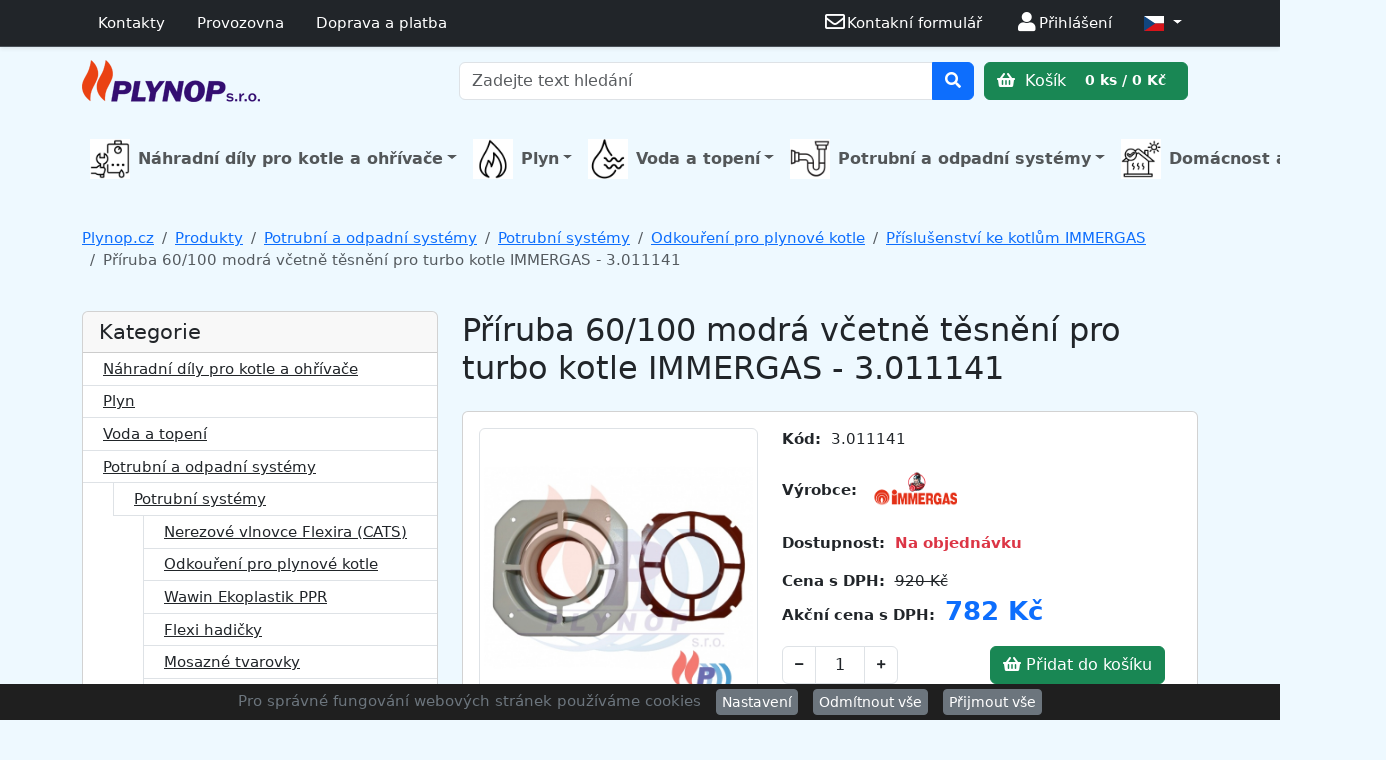

--- FILE ---
content_type: text/html; charset=UTF-8
request_url: https://www.plynop.cz/produkt/12599-priruba-60100-vcetne-tes
body_size: 11994
content:
<!DOCTYPE html>
<html lang="cs">
<head>
<!-- Google tag (gtag.js) -->
<script async src="https://www.googletagmanager.com/gtag/js?id=G-SC0HW4E0JM"></script>
<script>
  window.dataLayer = window.dataLayer || [];
  function gtag(){dataLayer.push(arguments);}
  gtag('js', new Date());
  gtag('config', 'G-SC0HW4E0JM');
</script>
<script>gtag('event', 'view_item', {"currency":"CZK","items":[{"id":"12599","name":"P\u0159\u00edruba 60\/100 modr\u00e1 v\u010detn\u011b t\u011bsn\u011bn\u00ed pro turbo kotle IMMERGAS - 3.011141","price":"782.00","quantity":"0"}],"value":"782.00"});</script>
<script>window.dataLayer = window.dataLayer || [];dataLayer.push({ ecommerce: null });
dataLayer.push({"page_type":"product","event":"view_item","ecommerce":{"currency":"CZK","value":"782.00","items":{"index":0,"item_id":"12599","item_name":"P\u0159\u00edruba 60\/100 modr\u00e1 v\u010detn\u011b t\u011bsn\u011bn\u00ed pro turbo kotle IMMERGAS - 3.011141","price":"782.00","quantity":"0","discount":138,"item_brand":"IMMERGAS","item_list_id":"1140","item_list_name":"P\u0159\u00edslu\u0161enstv\u00ed ke kotl\u016fm IMMERGAS"}},"customer_id":"","customer_email":"","first_name":"","last_name":"","phone_number":""});</script><!-- Google Tag Manager -->
<script>(function(w,d,s,l,i){w[l]=w[l]||[];w[l].push({'gtm.start':
new Date().getTime(),event:'gtm.js'});var f=d.getElementsByTagName(s)[0],
j=d.createElement(s),dl=l!='dataLayer'?'&l='+l:'';j.async=true;j.src=
'https://www.googletagmanager.com/gtm.js?id='+i+dl;f.parentNode.insertBefore(j,f);
})(window,document,'script','dataLayer','GTM-M35M2ZWL');</script>
<!-- End Google Tag Manager -->

	<meta charset="UTF-8">
    <meta name="viewport" content="width=device-width, initial-scale=1, shrink-to-fit=no">
	<meta http-equiv="x-ua-compatible" content="ie=edge">
	<meta http-equiv='content-type' content='text/html; charset=utf-8'>
	<meta http-equiv="Expire" content="now"/>
	<meta http-equiv="Pragma" content="no-cache"/>
	<meta http-equiv="Expires" content="-1">
	<meta http-equiv="no-cache">
	<meta http-equiv="Cache-Control" content="no-cache">
	<meta name="robots" content="index, follow">
	<meta name="description" content="Příruba 60/100 modrá včetně těsnění pro turbo kotle IMMERGAS - 3.011141">
	<meta name="keywords" content="e-shop,Plynop.cz,online,Topenářství,prodej,levně,Vodo,Topo,Plym,kotle,boilery">
    <link rel="apple-touch-icon" href="https://www.plynop.cz/resources/favicon/apple-touch-icon.png">
	<link rel="apple-touch-icon" sizes="144x144" href="https://www.plynop.cz/resources/favicon/apple-touch-icon.png">
	<link rel="icon" type="image/png" sizes="32x32" href="https://www.plynop.cz/resources/favicon/favicon-32x32.png">
	<link rel="icon" type="image/png" sizes="16x16" href="https://www.plynop.cz/resources/favicon/favicon-16x16.png">
	<link rel="manifest" href="https://www.plynop.cz/resources/favicon/site.webmanifest">
	<link rel="mask-icon" href="https://www.plynop.cz/resources/favicon/safari-pinned-tab.svg" color="#ffffff">
	<link rel="shortcut icon" href="https://www.plynop.cz/resources/favicon/favicon.ico">
	<meta name="msapplication-TileColor" content="#ffffff">
	<meta name="msapplication-config" content="https://www.plynop.cz/resources/favicon/browserconfig.xml">
	<meta name="theme-color" content="#ffffff">
	<link rel="canonical" href="https://www.plynop.cz/produkt/12599-priruba-60100-vcetne-tes/" />
	<title>Příruba 60/100 modrá včetně těsnění pro turbo kotle IMMERGAS - 3.011141 | Produkty | Plynop.cz</title>	<!-- Bootstrap -->
    <link rel="stylesheet" href="https://www.plynop.cz/resources/bootstrap-5.3.3-dist/css/bootstrap.min.css" integrity="sha384-QWTKZyjpPEjISv5WaRU9OFeRpok6YctnYmDr5pNlyT2bRjXh0JMhjY6hW+ALEwIH" crossorigin="anonymous">
	<!-- fontawesome -->
	<link rel="stylesheet" href="https://www.plynop.cz/resources/fontawesome-free/css/all.min.css">
	<!-- BOOTSTRAP-TABLE -->
	<link rel="stylesheet" href="https://www.plynop.cz/resources/bootstrap-table/bootstrap-table.min.css">
	<!-- fancybox -->
	<link rel="stylesheet" href="https://www.plynop.cz/resources/fancybox/jquery.fancybox.min.css">
    <!-- flags -->
    <link rel="stylesheet" href="https://www.plynop.cz/resources/flag-icon/css/flag-icon.min.css">
    <!-- PPL -->
    <link rel="stylesheet" href="https://www.ppl.cz/sources/map/main.css">
    <!-- CUSTOM -->
	<link rel="stylesheet" href="https://www.plynop.cz/resources/custom.css?t=1761898359">
	<!-- jQuery -->
	<script src="https://www.plynop.cz/resources/jquery-3.5.1.min.js"></script>
	<script type="text/javascript">var site_url = "https://www.plynop.cz/";</script>
	<script type="text/javascript">var packetaapikey = '49a6bec292271ef3';</script>
			</head>
<body class="">
<!-- Google Tag Manager (noscript) -->
<noscript><iframe src="https://www.googletagmanager.com/ns.html?id=GTM-M35M2ZWL"
height="0" width="0" style="display:none;visibility:hidden"></iframe></noscript>
<!-- End Google Tag Manager (noscript) -->
	

<header class="">


<!--- TOP ALERT --->
<!--

    <div class="topbar d-flex bg-warning">
        <div class="container text-center ">
            <p class="m-2">Změna otevírací doby/uzavření prodejny apod</p>
        </div>
    </div>

    <div class="alert 1alert-warning bg-warning alert-dismissible fade show rounded-0 mb-0" role="alert">
        <div class="1container text-center">
            <p class="m-0">Změna otevírací doby/uzavření prodejny apod</p>
            <button type="button" class="btn-close" data-bs-dismiss="alert" aria-label="Close"></button>
        </div>
    </div>
-->


<!--- TOP MENU --->
    <nav class="navbar navbar-expand 1d-none 1d-lg-flex 1bg-white navbar-dark bg-dark text-bg-dark shadow-sm border-bottom py-1" data-bs-theme="dark">
        <div class="container flex-wrap">

			
            <ul class="nav d-none d-lg-flex">
                <li class="nav-item">
                    <a class="nav-link text-white" href="https://www.plynop.cz/clanky/4-kontakty">Kontakty</a>
                </li>
                <li class="nav-item">
                    <a class="nav-link text-white" href="https://www.plynop.cz/clanky/51-provozovna">Provozovna</a>
                </li>
                <li class="nav-item">
                    <a class="nav-link text-white" href="https://www.plynop.cz/clanky/35-doprava-a-platba">Doprava a platba</a>
                </li>
            </ul>

            <ul class="nav ms-auto">
                <li class="nav-item">
                    <a class="nav-link text-white" href="https://www.plynop.cz/napiste-nam"><i class='far fa-envelope fa-lg fa-fw'></i><span class='d-none d-lg-inline'>Kontakní formulář</span></a>
                </li>
                                    <li class='nav-item"'>
                        <a class='nav-link text-white' href='https://www.plynop.cz/prihlaseni'><i class='fas fa-user fa-lg fa-fw'></i><span class='1d-none d-lg-inline'>Přihlášení</span></a>
                    </li>
                                <li class="nav-item dropdown">
                    <a class="nav-link text-white dropdown-toggle" href="#" role="button" data-bs-toggle="dropdown" aria-expanded="false">
                        <i class="flag-icon flag-icon-cz"></i>                    </a>
                    <ul class="dropdown-menu dropdown-menu-end">
                        <li><a class='dropdown-item' href='https://www.plynop.cz/produkt/12599-priruba-60100-vcetne-tes?language=sk'><i class="flag-icon flag-icon-sk"></i>  SVK / EUR</a></li><li><a class='dropdown-item' href='https://www.plynop.cz/produkt/12599-priruba-60100-vcetne-tes?language=en'><i class="flag-icon flag-icon-eu"></i>  Global / EUR</a></li>                    </ul>
                </li>
            </ul>

        </div>
    </nav>



<!--- LOGO MENU --->

<!--

    		<a class="btn btn-success text-white" id='cartbutton' href="https://www.plynop.cz/kosik/" role="button">
    			<i class="fas fa-shopping-basket"></i>
                Košík    			<span class="badge badge-light">0 ks / 0 Kč</span>
    		</a>
-->




    <nav class="navbar 1shadow-sm 1border-bottom">
        <div class="container d-flex d-lg-grid gap-2 align-items-center" style="grid-template-columns: 1fr 2fr;">

            <a class="navbar-brand" href="https://www.plynop.cz/">
                <img src="https://www.plynop.cz/resources/logo_plynop_header.png" height="100%" class="" alt="Plynop.cz" >
            </a>

            <div class="d-flex align-items-center col-12 col-lg-auto flex-wrap flex-lg-nowrap justify-content-evenly">

            	<form class="formsearch w-100 mb-2 mb-lg-0"  action="https://www.plynop.cz/vyhledavani" method="get" role="form" accept-charset="utf-8">
                    <div class="input-group 1mb-3">
                        <input type="text" class="form-control" placeholder="Zadejte text hledání" aria-describedby="searchtext" name="searchtext" value="">
                        <button class="btn btn-primary" type="submit" id="searchtext"><i class='fa fa-search'></i></button>
                    </div>
            	</form>

        		<a class="btn btn-success flex-shrink-0" id='cartbutton' href="https://www.plynop.cz/kosik/" role="button">
        			<i class="fas fa-shopping-basket"></i>
        			Košík        			<span class="badge badge-light">0 ks / 0 Kč</span>
        		</a>

            </div>


        </div>
    </nav>


<!--- KATEGORIE MENU --->

<!--
    <nav class="1navbar 1navbar-light bg-light border-bottom shadow-sm">
        <div class="container">
            <div class="nav-scroller 1py-1 mb-3 1border-bottom">
                <nav class="nav nav-underline justify-content-between">
                    <a class="nav-item nav-link link-body-emphasis active" href="#">World</a>
                    <a class="nav-item nav-link link-body-emphasis" href="#">U.S.</a>
                    <a class="nav-item nav-link link-body-emphasis" href="#">Technology</a>
                    <a class="nav-item nav-link link-body-emphasis" href="#">Design</a>
                    <a class="nav-item nav-link link-body-emphasis" href="#">Culture</a>
                    <a class="nav-item nav-link link-body-emphasis" href="#">Business</a>
                    <a class="nav-item nav-link link-body-emphasis" href="#">Politics</a>
                    <a class="nav-item nav-link link-body-emphasis" href="#">Opinion</a>
                    <a class="nav-item nav-link link-body-emphasis" href="#">Science</a>
                    <a class="nav-item nav-link link-body-emphasis" href="#">Health</a>
                    <a class="nav-item nav-link link-body-emphasis" href="#">Style</a>
                    <a class="nav-item nav-link link-body-emphasis" href="#">Travel</a>
                </nav>
            </div>
        </div>
    </nav>
-->

<div class="container py-3">
<nav class="navbar navbar-expand-lg 1navbar-dark p-0">


         <button class="navbar-toggler my-2" type="button" data-bs-toggle="collapse" data-bs-target="#main_nav"
            aria-expanded="false" aria-label="Toggle navigation">
         <span class="navbar-toggler-icon"></span>
         </button>

         <div class="collapse navbar-collapse 1justify-content-center" id="main_nav">
            <ul class="navbar-nav p-3 p-md-0 justify-content-evenly w-100">

                <li class="nav-item dropdown ktm-mega-menu"><a class='nav-link dropdown-toggle fs-6 fw-bold' href='https://www.plynop.cz/kategorie/910-nahradni-dily-pro-kotle-a-ohrivace/' data-bs-toggle='dropdown'><img src='https://www.plynop.cz/uploads/categories/67_nahradni-dily-pro-kotle-a-ohrivace.png' class='me-2' style='width: 40px;'>Náhradní díly pro kotle a ohřívače</a><div class="dropdown-menu mega-menu p-3"><p class='text-center mb-4'><a class='fs-4 fw-semibold text-black' href='https://www.plynop.cz/kategorie/910-nahradni-dily-pro-kotle-a-ohrivace/'>Náhradní díly pro kotle a ohřívače</a></p><div class="row row-cols-1 1row-cols-sm-2 1row-cols-md-4 row-cols-md-2 row-cols-md-3 row-cols-lg-4"><div class="col"><div class='d-flex mb-2'><a class='flex-shrink-0' href='https://www.plynop.cz/kategorie/1010-nahradni-dily-ariston/' ><img src='https://www.plynop.cz/uploads/products/12948/thumbnail_magneziova-anoda-21-3x430-m5-m8-80l-zavesny-1534249029.jpg' class='me-1' style='width: 70px;'></a><div class='flex-grow-1 ms-3'><a class='' href='https://www.plynop.cz/kategorie/1010-nahradni-dily-ariston/'>Náhradní díly Ariston</a></div></div></div><div class="col"><div class='d-flex mb-2'><a class='flex-shrink-0' href='https://www.plynop.cz/kategorie/978-nahradni-dily-baxi/' ><img src='https://www.plynop.cz/uploads/products/12173/thumbnail_membrana-tricest-ventilu-nordgas1505412980.jpg' class='me-1' style='width: 70px;'></a><div class='flex-grow-1 ms-3'><a class='' href='https://www.plynop.cz/kategorie/978-nahradni-dily-baxi/'>Náhradní díly Baxi</a></div></div></div><div class="col"><div class='d-flex mb-2'><a class='flex-shrink-0' href='https://www.plynop.cz/kategorie/919-nahradni-dily-buderus/' ><img src='https://www.plynop.cz/uploads/products/10806/thumbnail_tesneni-horaku-gb112-29-buderus-70989181510253601.jpg' class='me-1' style='width: 70px;'></a><div class='flex-grow-1 ms-3'><a class='' href='https://www.plynop.cz/kategorie/919-nahradni-dily-buderus/'>Náhradní díly Buderus</a></div></div></div><div class="col"><div class='d-flex mb-2'><a class='flex-shrink-0' href='https://www.plynop.cz/kategorie/917-nahradni-dily-dakon/' ><img src='https://www.plynop.cz/uploads/products/10678/thumbnail_termostat-armatury-tuv-dakon-7267-0926-873810216101500021095.jpg' class='me-1' style='width: 70px;'></a><div class='flex-grow-1 ms-3'><a class='' href='https://www.plynop.cz/kategorie/917-nahradni-dily-dakon/'>Náhradní díly Dakon</a></div></div></div><div class="col"><div class='d-flex mb-2'><a class='flex-shrink-0' href='https://www.plynop.cz/kategorie/918-nahradni-dily-destila/' ><img src='https://www.plynop.cz/uploads/products/10676/thumbnail_termostat-blokovaci-th-473-92-c-destila-4050050001500927678.jpg' class='me-1' style='width: 70px;'></a><div class='flex-grow-1 ms-3'><a class='' href='https://www.plynop.cz/kategorie/918-nahradni-dily-destila/'>Náhradní díly Destila</a></div></div></div><div class="col"><div class='d-flex mb-2'><a class='flex-shrink-0' href='https://www.plynop.cz/kategorie/984-nahradni-dily-enbra/' ><img src='https://www.plynop.cz/uploads/products/12379/thumbnail_elektronicka-deska-enbra-cd-40-000771521656395.jpg' class='me-1' style='width: 70px;'></a><div class='flex-grow-1 ms-3'><a class='' href='https://www.plynop.cz/kategorie/984-nahradni-dily-enbra/'>Náhradní díly ENBRA</a></div></div></div><div class="col"><div class='d-flex mb-2'><a class='flex-shrink-0' href='https://www.plynop.cz/kategorie/1020-nahradni-dily-fais/' ><img src='https://www.plynop.cz/uploads/products/13150/thumbnail_sonda-prutoku-na-kotele-novella1550006786.jpg' class='me-1' style='width: 70px;'></a><div class='flex-grow-1 ms-3'><a class='' href='https://www.plynop.cz/kategorie/1020-nahradni-dily-fais/'>Náhradní díly Fais</a></div></div></div><div class="col"><div class='d-flex mb-2'><a class='flex-shrink-0' href='https://www.plynop.cz/kategorie/920-nahradni-dily-ferroli/' ><img src='https://www.plynop.cz/uploads/products/11604/thumbnail_plynovy-ventil-vk-4100c-10751522334912.jpg' class='me-1' style='width: 70px;'></a><div class='flex-grow-1 ms-3'><a class='' href='https://www.plynop.cz/kategorie/920-nahradni-dily-ferroli/'>Náhradní díly Ferroli</a></div></div></div><div class="col"><div class='d-flex mb-2'><a class='flex-shrink-0' href='https://www.plynop.cz/kategorie/979-nahradni-dily-honeywell/' ><img src='https://www.plynop.cz/uploads/products/12299/thumbnail_vnitrek-pro-3-cestny-ventil-honeywell1517859343.jpg' class='me-1' style='width: 70px;'></a><div class='flex-grow-1 ms-3'><a class='' href='https://www.plynop.cz/kategorie/979-nahradni-dily-honeywell/'>Náhradní díly Honeywell</a></div></div></div><div class="col"><div class='d-flex mb-2'><a class='flex-shrink-0' href='https://www.plynop.cz/kategorie/964-nahradni-dily-immergas/' ><img src='https://www.plynop.cz/uploads/products/11644/thumbnail_izolace-spalovaci-komory-bocni-immergas-1-0147061519240358.jpg' class='me-1' style='width: 70px;'></a><div class='flex-grow-1 ms-3'><a class='' href='https://www.plynop.cz/kategorie/964-nahradni-dily-immergas/'>Náhradní díly Immergas</a></div></div></div><div class="col"><div class='d-flex mb-2'><a class='flex-shrink-0' href='https://www.plynop.cz/kategorie/921-nahradni-dily-john-wood-rheem/' ><img src='https://www.plynop.cz/uploads/products/11590/thumbnail_anoda-magnesiova-john-wood-19-762-115-nizky-19x7601534014831.jpg' class='me-1' style='width: 70px;'></a><div class='flex-grow-1 ms-3'><a class='' href='https://www.plynop.cz/kategorie/921-nahradni-dily-john-wood-rheem/'>Náhradní díly John Wood / RHEEM</a></div></div></div><div class="col"><div class='d-flex mb-2'><a class='flex-shrink-0' href='https://www.plynop.cz/kategorie/1089-nahradni-dily-junkers/' ><img src='https://www.plynop.cz/uploads/products/13399/thumbnail_87381018790.jpg' class='me-1' style='width: 70px;'></a><div class='flex-grow-1 ms-3'><a class='' href='https://www.plynop.cz/kategorie/1089-nahradni-dily-junkers/'>Náhradní díly Junkers</a></div></div></div><div class="col"><div class='d-flex mb-2'><a class='flex-shrink-0' href='https://www.plynop.cz/kategorie/977-nahradni-dily-karma/' ><img src='https://www.plynop.cz/uploads/products/11098/thumbnail_kablik-k-piezozapalovaci-honeywell-800mm-k222341500972955.jpg' class='me-1' style='width: 70px;'></a><div class='flex-grow-1 ms-3'><a class='' href='https://www.plynop.cz/kategorie/977-nahradni-dily-karma/'>Náhradní díly Karma</a></div></div></div><div class="col"><div class='d-flex mb-2'><a class='flex-shrink-0' href='https://www.plynop.cz/kategorie/986-nahradni-dily-mora/' ><img src='https://www.plynop.cz/uploads/products/12518/thumbnail_termoclanek-6100-61101516186008.jpg' class='me-1' style='width: 70px;'></a><div class='flex-grow-1 ms-3'><a class='' href='https://www.plynop.cz/kategorie/986-nahradni-dily-mora/'>Náhradní díly Mora</a></div></div></div><div class="col"><div class='d-flex mb-2'><a class='flex-shrink-0' href='https://www.plynop.cz/kategorie/989-nahradni-dily-na-sporaky-mora/' ><img src='https://www.plynop.cz/uploads/products/12564/thumbnail_termoclanek-0056-1000-na-sporak-gas-1101-evka1516372803.jpg' class='me-1' style='width: 70px;'></a><div class='flex-grow-1 ms-3'><a class='' href='https://www.plynop.cz/kategorie/989-nahradni-dily-na-sporaky-mora/'>Náhradní díly na sporáky Mora</a></div></div></div><div class="col"><div class='d-flex mb-2'><a class='flex-shrink-0' href='https://www.plynop.cz/kategorie/983-nahradni-dily-protherm/' ><img src='https://www.plynop.cz/uploads/products/12341/thumbnail_zapal-automatika-sit-537abc-0-537-0051506627555.jpg' class='me-1' style='width: 70px;'></a><div class='flex-grow-1 ms-3'><a class='' href='https://www.plynop.cz/kategorie/983-nahradni-dily-protherm/'>Náhradní díly Protherm</a></div></div></div><div class="col"><div class='d-flex mb-2'><a class='flex-shrink-0' href='https://www.plynop.cz/kategorie/992-nahradni-dily-quantum/' ><img src='https://www.plynop.cz/uploads/products/12260/thumbnail_armatura-630-eurosit-40-80-st-c-na-ohrivac1505161107.jpg' class='me-1' style='width: 70px;'></a><div class='flex-grow-1 ms-3'><a class='' href='https://www.plynop.cz/kategorie/992-nahradni-dily-quantum/'>Náhradní díly Quantum</a></div></div></div><div class="col"><div class='d-flex mb-2'><a class='flex-shrink-0' href='https://www.plynop.cz/kategorie/991-nahradni-dily-tatramat/' ><img src='https://www.plynop.cz/uploads/products/12573/thumbnail_anodova-tyc-21-3x586-6111517859479.jpg' class='me-1' style='width: 70px;'></a><div class='flex-grow-1 ms-3'><a class='' href='https://www.plynop.cz/kategorie/991-nahradni-dily-tatramat/'>Náhradní díly Tatramat</a></div></div></div><div class="col"><div class='d-flex mb-2'><a class='flex-shrink-0' href='https://www.plynop.cz/kategorie/973-nahradni-dily-thermona/' ><img src='https://www.plynop.cz/uploads/products/12007/thumbnail_termostat-kontaktni-kominovy-75-405271500976697.jpg' class='me-1' style='width: 70px;'></a><div class='flex-grow-1 ms-3'><a class='' href='https://www.plynop.cz/kategorie/973-nahradni-dily-thermona/'>Náhradní díly Thermona</a></div></div></div><div class="col"><div class='d-flex mb-2'><a class='flex-shrink-0' href='https://www.plynop.cz/kategorie/1018-nahradni-dily-tomas/' ><img src='https://www.plynop.cz/uploads/products/13087/thumbnail_kontakt-mezi-mag-a-termocl-tomas1550608341.jpg' class='me-1' style='width: 70px;'></a><div class='flex-grow-1 ms-3'><a class='' href='https://www.plynop.cz/kategorie/1018-nahradni-dily-tomas/'>Náhradní díly Tomáš</a></div></div></div><div class="col"><div class='d-flex mb-2'><a class='flex-shrink-0' href='https://www.plynop.cz/kategorie/1187-nahradni-dily-vaillant/' ><img src='https://www.plynop.cz/uploads/products/15379/thumbnail_picture.jpg' class='me-1' style='width: 70px;'></a><div class='flex-grow-1 ms-3'><a class='' href='https://www.plynop.cz/kategorie/1187-nahradni-dily-vaillant/'>Náhradní díly Vaillant</a></div></div></div><div class="col"><div class='d-flex mb-2'><a class='flex-shrink-0' href='https://www.plynop.cz/kategorie/988-nahradni-dily-vega-mora-top/' ><img src='https://www.plynop.cz/uploads/products/12500/thumbnail_volic-teploty-na-10-l-5506-1516105759.jpg' class='me-1' style='width: 70px;'></a><div class='flex-grow-1 ms-3'><a class='' href='https://www.plynop.cz/kategorie/988-nahradni-dily-vega-mora-top/'>Náhradní díly Vega / Mora-Top</a></div></div></div><div class="col"><div class='d-flex mb-2'><a class='flex-shrink-0' href='https://www.plynop.cz/kategorie/980-nahradni-dily-viadrus/' ><img src='https://www.plynop.cz/uploads/products/12157/thumbnail_tryska-zap-horacku-hon-kr-1501070601.jpg' class='me-1' style='width: 70px;'></a><div class='flex-grow-1 ms-3'><a class='' href='https://www.plynop.cz/kategorie/980-nahradni-dily-viadrus/'>Náhradní díly Viadrus</a></div></div></div><div class="col"><div class='d-flex mb-2'><a class='flex-shrink-0' href='https://www.plynop.cz/kategorie/1021-nahradni-dily-viessmann/' ><img src='https://www.plynop.cz/uploads/products/13164/thumbnail_expan-nadoba-who1551986918.jpg' class='me-1' style='width: 70px;'></a><div class='flex-grow-1 ms-3'><a class='' href='https://www.plynop.cz/kategorie/1021-nahradni-dily-viessmann/'>Náhradní díly Viessmann</a></div></div></div></div></div></li><li class="nav-item dropdown ktm-mega-menu"><a class='nav-link dropdown-toggle fs-6 fw-bold' href='https://www.plynop.cz/kategorie/1227-plyn/' data-bs-toggle='dropdown'><img src='https://www.plynop.cz/uploads/categories/349_plyn.png' class='me-2' style='width: 40px;'>Plyn</a><div class="dropdown-menu mega-menu p-3"><p class='text-center mb-4'><a class='fs-4 fw-semibold text-black' href='https://www.plynop.cz/kategorie/1227-plyn/'>Plyn</a></p><div class="row row-cols-1 1row-cols-sm-2 1row-cols-md-4 row-cols-md-2 row-cols-md-3 row-cols-lg-4"><div class="col"><div class='d-flex mb-2'><a class='flex-shrink-0' href='https://www.plynop.cz/kategorie/1128-filtry-na-plyn/' ><img src='https://www.plynop.cz/uploads/products/14816/thumbnail_IVAFM030000B10.jpg' class='me-1' style='width: 70px;'></a><div class='flex-grow-1 ms-3'><a class='' href='https://www.plynop.cz/kategorie/1128-filtry-na-plyn/'>Filtry na  plyn</a></div></div></div><div class="col"><div class='d-flex mb-2'><a class='flex-shrink-0' href='https://www.plynop.cz/kategorie/1156-plynove-hadice/' ><img src='https://www.plynop.cz/uploads/products/15250/thumbnail_01-103-105-1000_ctverec.jpg' class='me-1' style='width: 70px;'></a><div class='flex-grow-1 ms-3'><a class='' href='https://www.plynop.cz/kategorie/1156-plynove-hadice/'>Plynové hadice</a></div></div></div><div class="col"><div class='d-flex mb-2'><a class='flex-shrink-0' href='https://www.plynop.cz/kategorie/1194-prislusenstvi-ke-spotrebicum-na-propan-butan/' ><img src='https://www.plynop.cz/uploads/products/14136/thumbnail_NP01022_4.jpg' class='me-1' style='width: 70px;'></a><div class='flex-grow-1 ms-3'><a class='' href='https://www.plynop.cz/kategorie/1194-prislusenstvi-ke-spotrebicum-na-propan-butan/'>Příslušenství ke spotřebičům na propan-butan</a><ul class="list-unstyled ms-1 small"><li><a class='small d-flex' href='https://www.plynop.cz/kategorie/1195-hadice-na-pb/'>Hadice na PB</a></li><li><a class='small d-flex' href='https://www.plynop.cz/kategorie/1196-regulatory-na-pb/'>Regulátory na PB</a></li><li><a class='small d-flex' href='https://www.plynop.cz/kategorie/1197-nastavce-natrubky-a-rozdvojky-na-pb/'>Nástavce, nátrubky a rozdvojky na PB</a></li><li><a class='small d-flex' href='https://www.plynop.cz/kategorie/1198-ventily-na-pb/'>Ventily na PB</a></li><li><a class='small d-flex' href='https://www.plynop.cz/kategorie/1199-ostatni-prislusenstvi-na-pb/'>Ostatní příslušenství na PB</a></li></ul></div></div></div><div class="col"><div class='d-flex mb-2'><a class='flex-shrink-0' href='https://www.plynop.cz/kategorie/1228-ventily-a-armatury/' ><img src='https://www.plynop.cz/uploads/products/13431/thumbnail_kul-kohout-ff-1-2-rohovy-plyn-motyl-giac-1582138691.jpg' class='me-1' style='width: 70px;'></a><div class='flex-grow-1 ms-3'><a class='' href='https://www.plynop.cz/kategorie/1228-ventily-a-armatury/'>Ventily a armatury</a><ul class="list-unstyled ms-1 small"><li><a class='small d-flex' href='https://www.plynop.cz/kategorie/1137-regulatory-tlaku-plynu/'>Regulátory tlaku plynu</a></li><li><a class='small d-flex' href='https://www.plynop.cz/kategorie/1229-ventily-pro-rozvody-plynu/'>Ventily pro rozvody plynu</a></li></ul></div></div></div></div></div></li><li class="nav-item dropdown ktm-mega-menu"><a class='nav-link dropdown-toggle fs-6 fw-bold' href='https://www.plynop.cz/kategorie/1221-voda-a-topeni/' data-bs-toggle='dropdown'><img src='https://www.plynop.cz/uploads/categories/341_voda-a-topeni.png' class='me-2' style='width: 40px;'>Voda a topení</a><div class="dropdown-menu mega-menu p-3"><p class='text-center mb-4'><a class='fs-4 fw-semibold text-black' href='https://www.plynop.cz/kategorie/1221-voda-a-topeni/'>Voda a topení</a></p><div class="row row-cols-1 1row-cols-sm-2 1row-cols-md-4 row-cols-md-2 row-cols-md-3 row-cols-lg-4"><div class="col"><div class='d-flex mb-2'><a class='flex-shrink-0' href='https://www.plynop.cz/kategorie/891-plynove-kotle/' ><img src='https://www.plynop.cz/uploads/products/11141/thumbnail_BUDERUS_LOGANO.jpg' class='me-1' style='width: 70px;'></a><div class='flex-grow-1 ms-3'><a class='' href='https://www.plynop.cz/kategorie/891-plynove-kotle/'>Plynové kotle</a><ul class="list-unstyled ms-1 small"><li><a class='small d-flex' href='https://www.plynop.cz/kategorie/892-buderus/'>Buderus</a></li><li><a class='small d-flex' href='https://www.plynop.cz/kategorie/894-immergas/'>Immergas</a></li><li><a class='small d-flex' href='https://www.plynop.cz/kategorie/898-ferroli/'>Ferroli</a></li><li><a class='small d-flex' href='https://www.plynop.cz/kategorie/901-enbra/'>Enbra</a></li><li><a class='small d-flex' href='https://www.plynop.cz/kategorie/1053-protherm/'>Protherm</a></li><li><a class='small d-flex' href='https://www.plynop.cz/kategorie/1062-thermona/'>Thermona</a></li><li><a class='small d-flex' href='https://www.plynop.cz/kategorie/963-viessmann/'>Viessmann</a></li><li><a class='small d-flex' href='https://www.plynop.cz/kategorie/897-destila/'>Destila</a></li></ul></div></div></div><div class="col"><div class='d-flex mb-2'><a class='flex-shrink-0' href='https://www.plynop.cz/kategorie/951-cerpadla/' ><img src='https://www.plynop.cz/uploads/products/11169/thumbnail_cerpadlo-sanicondens-pro-odvod-kondenzatu-cersa0021575296698.jpg' class='me-1' style='width: 70px;'></a><div class='flex-grow-1 ms-3'><a class='' href='https://www.plynop.cz/kategorie/951-cerpadla/'>Čerpadla</a><ul class="list-unstyled ms-1 small"><li><a class='small d-flex' href='https://www.plynop.cz/kategorie/954-cerpadla-precerpavaci/'>Čerpadla přečerpávací</a></li><li><a class='small d-flex' href='https://www.plynop.cz/kategorie/955-prislusenstvi-k-cerpadlum/'>Příslušenství k čerpadlům</a></li><li><a class='small d-flex' href='https://www.plynop.cz/kategorie/956-cerpadla-cirkulacni/'>Čerpadla cirkulační</a></li><li><a class='small d-flex' href='https://www.plynop.cz/kategorie/959-cerpadla-obehova/'>Čerpadla oběhová</a></li><li><a class='small d-flex' href='https://www.plynop.cz/kategorie/1126-cerpadla-motory/'>Čerpadla - motory</a></li><li><a class='small d-flex' href='https://www.plynop.cz/kategorie/1188-cerpadla-ke-studnam/'>Čerpadla ke studnám</a></li></ul></div></div></div><div class="col"><div class='d-flex mb-2'><a class='flex-shrink-0' href='https://www.plynop.cz/kategorie/953-ohrivace-vody/' ><img src='https://www.plynop.cz/uploads/products/14936/thumbnail_232082.png' class='me-1' style='width: 70px;'></a><div class='flex-grow-1 ms-3'><a class='' href='https://www.plynop.cz/kategorie/953-ohrivace-vody/'>Ohřívače vody</a><ul class="list-unstyled ms-1 small"><li><a class='small d-flex' href='https://www.plynop.cz/kategorie/957-elektricke-ohrivace/'>Elektrické ohřívače</a></li><li><a class='small d-flex' href='https://www.plynop.cz/kategorie/958-ohrivace-plynove/'>Ohřívače plynové</a></li><li><a class='small d-flex' href='https://www.plynop.cz/kategorie/1054-neprimotopne-ohrivace-vody/'>Nepřímotopné ohřívače vody</a></li><li><a class='small d-flex' href='https://www.plynop.cz/kategorie/1119-kombinovane-ohrivace-vody/'>Kombinované ohřívače vody</a></li></ul></div></div></div><div class="col"><div class='d-flex mb-2'><a class='flex-shrink-0' href='https://www.plynop.cz/kategorie/974-filtry-topeni-voda/' ><img src='https://www.plynop.cz/uploads/products/12144/thumbnail_filtr-magneticky-ultima-safecleaner-3-41498807566.jpg' class='me-1' style='width: 70px;'></a><div class='flex-grow-1 ms-3'><a class='' href='https://www.plynop.cz/kategorie/974-filtry-topeni-voda/'>Filtry topení - voda</a><ul class="list-unstyled ms-1 small"><li><a class='small d-flex' href='https://www.plynop.cz/kategorie/975-filtry-pro-topne-systemy/'>Filtry pro topné systémy</a></li><li><a class='small d-flex' href='https://www.plynop.cz/kategorie/976-filtry-pro-vodni-systemy/'>Filtry pro vodní systémy</a></li></ul></div></div></div><div class="col"><div class='d-flex mb-2'><a class='flex-shrink-0' href='https://www.plynop.cz/kategorie/982-solenoidove-ventily/' ><img src='https://www.plynop.cz/uploads/products/12326/thumbnail_ventil-membr-11506624632.jpg' class='me-1' style='width: 70px;'></a><div class='flex-grow-1 ms-3'><a class='' href='https://www.plynop.cz/kategorie/982-solenoidove-ventily/'>Solenoidové ventily</a><ul class="list-unstyled ms-1 small"><li><a class='small d-flex' href='https://www.plynop.cz/kategorie/1077-solenoidove-ventily-vodni/'>Solenoidové ventily vodní</a></li><li><a class='small d-flex' href='https://www.plynop.cz/kategorie/1078-solenoidove-ventily-plynove/'>Solenoidové ventily plynové</a></li></ul></div></div></div><div class="col"><div class='d-flex mb-2'><a class='flex-shrink-0' href='https://www.plynop.cz/kategorie/987-termostaty-a-jimky/' ><img src='https://www.plynop.cz/uploads/products/12485/thumbnail_termostat-th-163-3-sv-50-90-c1516103692.jpg' class='me-1' style='width: 70px;'></a><div class='flex-grow-1 ms-3'><a class='' href='https://www.plynop.cz/kategorie/987-termostaty-a-jimky/'>Termostaty a jímky</a><ul class="list-unstyled ms-1 small"><li><a class='small d-flex' href='https://www.plynop.cz/kategorie/1057-termostaty-stonkove/'>Termostaty stonkové</a></li><li><a class='small d-flex' href='https://www.plynop.cz/kategorie/1058-jimky-k-cidlum-a-teplomerum/'>Jímky k čidlům a teploměrům</a></li><li><a class='small d-flex' href='https://www.plynop.cz/kategorie/1122-termostaty-kapilarove/'>Termostaty kapilárové</a></li></ul></div></div></div><div class="col"><div class='d-flex mb-2'><a class='flex-shrink-0' href='https://www.plynop.cz/kategorie/1005-tesneni/' ><img src='https://www.plynop.cz/uploads/products/12866/thumbnail_tesneni-24x16x2-3-4-gumove1556647811.jpg' class='me-1' style='width: 70px;'></a><div class='flex-grow-1 ms-3'><a class='' href='https://www.plynop.cz/kategorie/1005-tesneni/'>Těsnění</a><ul class="list-unstyled ms-1 small"><li><a class='small d-flex' href='https://www.plynop.cz/kategorie/1222-tesneni-klingeritove/'>Těsnění klingeritové</a></li><li><a class='small d-flex' href='https://www.plynop.cz/kategorie/1223-tesneni-silikonove/'>Těsnění silikonové</a></li></ul></div></div></div><div class="col"><div class='d-flex mb-2'><a class='flex-shrink-0' href='https://www.plynop.cz/kategorie/1024-plynova-topidla/' ><img src='https://www.plynop.cz/uploads/products/13251/thumbnail_110-01801.jpg' class='me-1' style='width: 70px;'></a><div class='flex-grow-1 ms-3'><a class='' href='https://www.plynop.cz/kategorie/1024-plynova-topidla/'>Plynová topidla</a><ul class="list-unstyled ms-1 small"><li><a class='small d-flex' href='https://www.plynop.cz/kategorie/1026-topidla-karma/'>Topidla KARMA</a></li><li><a class='small d-flex' href='https://www.plynop.cz/kategorie/1025-topidla-vaf/'>Topidla VAF</a></li></ul></div></div></div><div class="col"><div class='d-flex mb-2'><a class='flex-shrink-0' href='https://www.plynop.cz/kategorie/1059-ochrane-a-cistici-prostredky/' ><img src='https://www.plynop.cz/uploads/products/13718/thumbnail_mr-501-f-ochranna-napln-do-ut1590347057.jpg' class='me-1' style='width: 70px;'></a><div class='flex-grow-1 ms-3'><a class='' href='https://www.plynop.cz/kategorie/1059-ochrane-a-cistici-prostredky/'>Ochrané a čistící prostředky</a><ul class="list-unstyled ms-1 small"><li><a class='small d-flex' href='https://www.plynop.cz/kategorie/1060-ochrane-prostredky-do-topnych-soustav/'>Ochrané prostředky do topných soustav</a></li><li><a class='small d-flex' href='https://www.plynop.cz/kategorie/1061-cistici-prostredky-do-topnych-soustav/'>Čistící prostředky do topných soustav</a></li></ul></div></div></div><div class="col"><div class='d-flex mb-2'><a class='flex-shrink-0' href='https://www.plynop.cz/kategorie/1073-elektrokotle/' ><img src='https://www.plynop.cz/uploads/products/13769/thumbnail_protherm-ray-6-ke-00100236701591872907.jpg' class='me-1' style='width: 70px;'></a><div class='flex-grow-1 ms-3'><a class='' href='https://www.plynop.cz/kategorie/1073-elektrokotle/'>Elektrokotle</a><ul class="list-unstyled ms-1 small"><li><a class='small d-flex' href='https://www.plynop.cz/kategorie/1074-elektrokotle-protherm/'>Elektrokotle Protherm</a></li><li><a class='small d-flex' href='https://www.plynop.cz/kategorie/1075-elektrokotle-thermona/'>Elektrokotle Thermona</a></li></ul></div></div></div><div class="col"><div class='d-flex mb-2'><a class='flex-shrink-0' href='https://www.plynop.cz/kategorie/1081-expanzni-nadoby/' ><img src='https://www.plynop.cz/uploads/products/13802/thumbnail_exp-nadoba-reflex-ng-12-6-12l-seda1605528505.jpg' class='me-1' style='width: 70px;'></a><div class='flex-grow-1 ms-3'><a class='' href='https://www.plynop.cz/kategorie/1081-expanzni-nadoby/'>Expanzní nádoby</a><ul class="list-unstyled ms-1 small"><li><a class='small d-flex' href='https://www.plynop.cz/kategorie/1082-expanzni-nadoby-pro-topeni/'>Expanzní nádoby pro topení</a></li><li><a class='small d-flex' href='https://www.plynop.cz/kategorie/1083-expanzni-nadoby-na-pitnou-vodu/'>Expanzní nádoby na pitnou vodu</a></li><li><a class='small d-flex' href='https://www.plynop.cz/kategorie/1084-prislusenstvi-k-expanznim-nadobam/'>Příslušenství k expanzním nádobám</a></li><li><a class='small d-flex' href='https://www.plynop.cz/kategorie/1092-expanzni-nadoba-solarni/'>Expanzní nádoba Solární</a></li></ul></div></div></div><div class="col"><div class='d-flex mb-2'><a class='flex-shrink-0' href='https://www.plynop.cz/kategorie/1085-vodomery/' ><img src='https://www.plynop.cz/uploads/products/13816/thumbnail_vodomer-sisma-dalf-32-10-mid-sv1600544014.jpg' class='me-1' style='width: 70px;'></a><div class='flex-grow-1 ms-3'><a class='' href='https://www.plynop.cz/kategorie/1085-vodomery/'>Vodoměry</a></div></div></div><div class="col"><div class='d-flex mb-2'><a class='flex-shrink-0' href='https://www.plynop.cz/kategorie/1111-manometry-a-termomanometry/' ><img src='https://www.plynop.cz/uploads/products/14351/thumbnail_10482.jpg' class='me-1' style='width: 70px;'></a><div class='flex-grow-1 ms-3'><a class='' href='https://www.plynop.cz/kategorie/1111-manometry-a-termomanometry/'>Manometry a termomanometry</a></div></div></div><div class="col"><div class='d-flex mb-2'><a class='flex-shrink-0' href='https://www.plynop.cz/kategorie/1123-servopohony-a-elektroventily-esbe/' ><img src='https://www.plynop.cz/uploads/products/12582/thumbnail_smesovaci-ventil-esbe-3-41517860180.jpg' class='me-1' style='width: 70px;'></a><div class='flex-grow-1 ms-3'><a class='' href='https://www.plynop.cz/kategorie/1123-servopohony-a-elektroventily-esbe/'>Servopohony a elektroventily (ESBE)</a></div></div></div><div class="col"><div class='d-flex mb-2'><a class='flex-shrink-0' href='https://www.plynop.cz/kategorie/1141-regulace/' ><img src='https://www.plynop.cz/uploads/products/14652/thumbnail_dim-abt-erp.jpg' class='me-1' style='width: 70px;'></a><div class='flex-grow-1 ms-3'><a class='' href='https://www.plynop.cz/kategorie/1141-regulace/'>Regulace</a><ul class="list-unstyled ms-1 small"><li><a class='small d-flex' href='https://www.plynop.cz/kategorie/1142-regulace-immergas/'>Regulace Immergas</a></li></ul></div></div></div><div class="col"><div class='d-flex mb-2'><a class='flex-shrink-0' href='https://www.plynop.cz/kategorie/1157-radiatorove-hlavice/' ><img src='https://www.plynop.cz/uploads/products/15206/thumbnail_R470HX001_CTVEREC.jpg' class='me-1' style='width: 70px;'></a><div class='flex-grow-1 ms-3'><a class='' href='https://www.plynop.cz/kategorie/1157-radiatorove-hlavice/'>Radiátorové hlavice</a><ul class="list-unstyled ms-1 small"><li><a class='small d-flex' href='https://www.plynop.cz/kategorie/1152-termostaticke-hlavice/'>Termostatické hlavice</a></li><li><a class='small d-flex' href='https://www.plynop.cz/kategorie/1158-rucni-hlavice-k-radiatorum/'>Ruční hlavice k radiátorům</a></li></ul></div></div></div><div class="col"><div class='d-flex mb-2'><a class='flex-shrink-0' href='https://www.plynop.cz/kategorie/1159-teplomery/' ><img src='https://www.plynop.cz/uploads/products/15249/thumbnail_DTTR_1-2_ctverec.jpg' class='me-1' style='width: 70px;'></a><div class='flex-grow-1 ms-3'><a class='' href='https://www.plynop.cz/kategorie/1159-teplomery/'>Teploměry</a><ul class="list-unstyled ms-1 small"><li><a class='small d-flex' href='https://www.plynop.cz/kategorie/1160-prilozne-teplomery/'>Příložné teploměry</a></li><li><a class='small d-flex' href='https://www.plynop.cz/kategorie/1161-stolni-teplomery/'>Stolní teploměry</a></li><li><a class='small d-flex' href='https://www.plynop.cz/kategorie/1162-stonkove-technicke-teplomery/'>Stonkové (technické) teploměry</a></li><li><a class='small d-flex' href='https://www.plynop.cz/kategorie/1163-teplomery-s-jimkou/'>Teploměry s jímkou</a></li></ul></div></div></div><div class="col"><div class='d-flex mb-2'><a class='flex-shrink-0' href='https://www.plynop.cz/kategorie/1224-ventily-a-armatury/' ><img src='https://www.plynop.cz/uploads/products/13436/thumbnail_kul-kohout-mm-1-2-voda-paka-fer1582143145.jpg' class='me-1' style='width: 70px;'></a><div class='flex-grow-1 ms-3'><a class='' href='https://www.plynop.cz/kategorie/1224-ventily-a-armatury/'>Ventily a armatury</a><ul class="list-unstyled ms-1 small"><li><a class='small d-flex' href='https://www.plynop.cz/kategorie/1048-zpetne-ventily-klapy/'>Zpětné ventily, klapy</a></li><li><a class='small d-flex' href='https://www.plynop.cz/kategorie/1138-regulatory-tlaku-vody/'>Regulátory tlaku vody</a></li><li><a class='small d-flex' href='https://www.plynop.cz/kategorie/1153-pojistne-ventily/'>Pojistné ventily</a></li><li><a class='small d-flex' href='https://www.plynop.cz/kategorie/1155-odvzdusnovaci-ventily/'>Odvzdušňovací ventily</a></li><li><a class='small d-flex' href='https://www.plynop.cz/kategorie/1172-radiatorove-ventily/'>Radiátorové ventily</a></li><li><a class='small d-flex' href='https://www.plynop.cz/kategorie/1225-ventily-pro-rozvody-vody/'>Ventily pro rozvody vody</a></li></ul></div></div></div></div></div></li><li class="nav-item dropdown ktm-mega-menu"><a class='nav-link dropdown-toggle fs-6 fw-bold' href='https://www.plynop.cz/kategorie/1204-potrubni-a-odpadni-systemy/' data-bs-toggle='dropdown'><img src='https://www.plynop.cz/uploads/categories/329_potrubni-a-odpadni-systemy.png' class='me-2' style='width: 40px;'>Potrubní a odpadní systémy</a><div class="dropdown-menu mega-menu p-3"><p class='text-center mb-4'><a class='fs-4 fw-semibold text-black' href='https://www.plynop.cz/kategorie/1204-potrubni-a-odpadni-systemy/'>Potrubní a odpadní systémy</a></p><div class="row row-cols-1 1row-cols-sm-2 1row-cols-md-4 row-cols-md-2 row-cols-md-3 row-cols-lg-4"><div class="col"><div class='d-flex mb-2'><a class='flex-shrink-0' href='https://www.plynop.cz/kategorie/1205-potrubni-systemy/' ><img src='https://www.plynop.cz/uploads/products/12744/thumbnail_koleno-90-d-201528199937.jpg' class='me-1' style='width: 70px;'></a><div class='flex-grow-1 ms-3'><a class='' href='https://www.plynop.cz/kategorie/1205-potrubni-systemy/'>Potrubní systémy</a><ul class="list-unstyled ms-1 small"><li><a class='small d-flex' href='https://www.plynop.cz/kategorie/952-nerezove-vlnovce-flexira-cats/'>Nerezové vlnovce Flexira (CATS)</a></li><li><a class='small d-flex' href='https://www.plynop.cz/kategorie/993-odkoureni-pro-plynove-kotle/'>Odkouření pro plynové kotle</a></li><li><a class='small d-flex' href='https://www.plynop.cz/kategorie/996-wawin-ekoplastik-ppr/'>Wawin Ekoplastik PPR</a></li><li><a class='small d-flex' href='https://www.plynop.cz/kategorie/1028-flexi-hadicky/'>Flexi hadičky</a></li><li><a class='small d-flex' href='https://www.plynop.cz/kategorie/1087-mosazne-tvarovky/'>Mosazné tvarovky</a></li><li><a class='small d-flex' href='https://www.plynop.cz/kategorie/1165-pe-potrubi-a-tvarovky/'>PE potrubí a tvarovky</a></li></ul></div></div></div><div class="col"><div class='d-flex mb-2'><a class='flex-shrink-0' href='https://www.plynop.cz/kategorie/1207-odpadni-systemy/' ><img src='https://www.plynop.cz/uploads/products/15409/thumbnail_325-S-main.jpeg' class='me-1' style='width: 70px;'></a><div class='flex-grow-1 ms-3'><a class='' href='https://www.plynop.cz/kategorie/1207-odpadni-systemy/'>Odpadní systémy</a><ul class="list-unstyled ms-1 small"><li><a class='small d-flex' href='https://www.plynop.cz/kategorie/1208-vpusti-a-lapace-splavin/'>Vpusti a lapače splavin</a></li><li><a class='small d-flex' href='https://www.plynop.cz/kategorie/1210-sifony/'>Sifony</a></li></ul></div></div></div></div></div></li><li class="nav-item dropdown ktm-mega-menu"><a class='nav-link dropdown-toggle fs-6 fw-bold' href='https://www.plynop.cz/kategorie/1230-domacnost-a-zahrada/' data-bs-toggle='dropdown'><img src='https://www.plynop.cz/uploads/categories/355_domacnost-a-zahrada.png' class='me-2' style='width: 40px;'>Domácnost a zahrada</a><div class="dropdown-menu mega-menu p-3"><p class='text-center mb-4'><a class='fs-4 fw-semibold text-black' href='https://www.plynop.cz/kategorie/1230-domacnost-a-zahrada/'>Domácnost a zahrada</a></p><div class="row row-cols-1 1row-cols-sm-2 1row-cols-md-4 row-cols-md-2 row-cols-md-3 row-cols-lg-4"><div class="col"><div class='d-flex mb-2'><a class='flex-shrink-0' href='https://www.plynop.cz/kategorie/908-pokojove-termostaty/' ><img src='https://www.plynop.cz/uploads/products/11212/thumbnail_zasuvka-spin-dig-16a-zsd-161562009749.jpg' class='me-1' style='width: 70px;'></a><div class='flex-grow-1 ms-3'><a class='' href='https://www.plynop.cz/kategorie/908-pokojove-termostaty/'>Pokojové termostaty</a><ul class="list-unstyled ms-1 small"><li><a class='small d-flex' href='https://www.plynop.cz/kategorie/911-elektrobock/'>Elektrobock</a></li><li><a class='small d-flex' href='https://www.plynop.cz/kategorie/912-honeywell/'>Honeywell</a></li><li><a class='small d-flex' href='https://www.plynop.cz/kategorie/1003-immergas/'>Immergas</a></li><li><a class='small d-flex' href='https://www.plynop.cz/kategorie/1019-thermo-control-salus/'>Thermo-control (Salus)</a></li><li><a class='small d-flex' href='https://www.plynop.cz/kategorie/1091-regulus/'>Regulus</a></li></ul></div></div></div><div class="col"><div class='d-flex mb-2'><a class='flex-shrink-0' href='https://www.plynop.cz/kategorie/970-detektory-co/' ><img src='https://www.plynop.cz/uploads/products/12002/thumbnail_detektor-uniku-co-x-xc701536825730.jpg' class='me-1' style='width: 70px;'></a><div class='flex-grow-1 ms-3'><a class='' href='https://www.plynop.cz/kategorie/970-detektory-co/'>Detektory CO</a><ul class="list-unstyled ms-1 small"><li><a class='small d-flex' href='https://www.plynop.cz/kategorie/971-detektory-co/'>Detektory CO</a></li><li><a class='small d-flex' href='https://www.plynop.cz/kategorie/972-detektory-horlavych-plynu-ostatni/'>Detektory hořlavých plynů (ostatní)</a></li></ul></div></div></div><div class="col"><div class='d-flex mb-2'><a class='flex-shrink-0' href='https://www.plynop.cz/kategorie/1076-repelenty/' ><img src='https://www.plynop.cz/uploads/products/13779/thumbnail_predator-nahradni-napln-1l1594914409.jpg' class='me-1' style='width: 70px;'></a><div class='flex-grow-1 ms-3'><a class='' href='https://www.plynop.cz/kategorie/1076-repelenty/'>Repelenty</a></div></div></div><div class="col"><div class='d-flex mb-2'><a class='flex-shrink-0' href='https://www.plynop.cz/kategorie/1095-elektroinstalacni-material/' ><img src='https://www.plynop.cz/uploads/products/14091/thumbnail_VIDLICE.jpg' class='me-1' style='width: 70px;'></a><div class='flex-grow-1 ms-3'><a class='' href='https://www.plynop.cz/kategorie/1095-elektroinstalacni-material/'>Elektroinstalační materiál</a></div></div></div><div class="col"><div class='d-flex mb-2'><a class='flex-shrink-0' href='https://www.plynop.cz/kategorie/1143-zavlazovani/' ><img src='https://www.plynop.cz/uploads/products/13428/thumbnail_zahradni-ventil-3-4-1582147867.jpg' class='me-1' style='width: 70px;'></a><div class='flex-grow-1 ms-3'><a class='' href='https://www.plynop.cz/kategorie/1143-zavlazovani/'>Zavlažování</a><ul class="list-unstyled ms-1 small"><li><a class='small d-flex' href='https://www.plynop.cz/kategorie/1144-postrikovaci-pistole/'>Postřikovací pistole</a></li><li><a class='small d-flex' href='https://www.plynop.cz/kategorie/1145-zahradni-hadice/'>Zahradní hadice</a></li><li><a class='small d-flex' href='https://www.plynop.cz/kategorie/1147-hadicove-spojky/'>Hadicové spojky</a></li><li><a class='small d-flex' href='https://www.plynop.cz/kategorie/1148-hadicove-pripojky/'>Hadicové přípojky</a></li><li><a class='small d-flex' href='https://www.plynop.cz/kategorie/1150-plastove-sverne-tvarovky/'>Plastové svěrné tvarovky</a></li><li><a class='small d-flex' href='https://www.plynop.cz/kategorie/1047-zahradni-ventily/'>Zahradní ventily</a></li><li><a class='small d-flex' href='https://www.plynop.cz/kategorie/1203-hadicove-rozdvojky/'>Hadicové rozdvojky</a></li><li><a class='small d-flex' href='https://www.plynop.cz/kategorie/1129-prislusenstvi-k-ibc-nadrzim/'>Příslušenství k IBC nádržím</a></li></ul></div></div></div><div class="col"><div class='d-flex mb-2'><a class='flex-shrink-0' href='https://www.plynop.cz/kategorie/1232-sanita/' ><img src='https://www.plynop.cz/uploads/products/11968/thumbnail_stojankova-umyvadlova-baterie-slim-bez-vypusti.png' class='me-1' style='width: 70px;'></a><div class='flex-grow-1 ms-3'><a class='' href='https://www.plynop.cz/kategorie/1232-sanita/'>Sanita</a><ul class="list-unstyled ms-1 small"><li><a class='small d-flex' href='https://www.plynop.cz/kategorie/966-vodovodni-baterie/'>Vodovodní baterie</a></li><li><a class='small d-flex' href='https://www.plynop.cz/kategorie/1104-sprchovy-program/'>Sprchový program</a></li><li><a class='small d-flex' href='https://www.plynop.cz/kategorie/1200-wc-a-prislusenstvi/'>WC a příslušenství</a></li></ul></div></div></div><div class="col"><div class='d-flex mb-2'><a class='flex-shrink-0' href='https://www.plynop.cz/kategorie/1233-spojovaci-material/' ><img src='https://www.plynop.cz/uploads/products/14263/thumbnail_017_ctverec.jpg' class='me-1' style='width: 70px;'></a><div class='flex-grow-1 ms-3'><a class='' href='https://www.plynop.cz/kategorie/1233-spojovaci-material/'>Spojovací materiál</a><ul class="list-unstyled ms-1 small"><li><a class='small d-flex' href='https://www.plynop.cz/kategorie/1103-spony-objimky/'>Spony, objímky</a></li></ul></div></div></div></div></div></li>





            </ul>
         </div>
      </nav>
</div>

<style>
@media all and (min-width: 992px) {
	.dropdown-menu {
		width: 13rem;
	}
	.mega-submenu {
		left: 100%;
		top: 0;
		min-width: 25rem;
	}
	.ktm-mega-menu {
		position: static;
	}
	.mega-menu {
		left: 0;
		right: 0;
		width: 100%;
	}
	.dropdown-menu li {
		position: relative;
	}
	.dropdown-menu .submenu {
		display: none;
		left: 100%;
		top: 0;
	}
	.dropdown-menu>li:hover>.submenu,
	.dropdown:hover>.dropdown-menu {
		display: block;
	}
}
</style>



	
	

</header>

<section id="productdetail" class="container">

	<div class="row my-4">
		<div class="col-md-12">
			<nav aria-label="breadcrumb">
			  <ol class="breadcrumb">
			    <li class="breadcrumb-item"><a href="https://www.plynop.cz/">Plynop.cz</a></li>
					<li class="breadcrumb-item"><a href="https://www.plynop.cz/kategorie">Produkty</a></li>
					<li class='breadcrumb-item'><a href='https://www.plynop.cz/kategorie/1204-potrubni-a-odpadni-systemy/'>Potrubní a odpadní systémy</a></li><li class='breadcrumb-item'><a href='https://www.plynop.cz/kategorie/1205-potrubni-systemy/'>Potrubní systémy</a></li><li class='breadcrumb-item'><a href='https://www.plynop.cz/kategorie/993-odkoureni-pro-plynove-kotle/'>Odkouření pro plynové kotle</a></li><li class='breadcrumb-item'><a href='https://www.plynop.cz/kategorie/1140-prislusenstvi-ke-kotlum-immergas/'>Příslušenství ke kotlům IMMERGAS</a></li><li class='breadcrumb-item active' aria-current='page'>Příruba 60/100 modrá včetně těsnění pro turbo kotle IMMERGAS - 3.011141</li>			  </ol>
			</nav>
		</div>
  </div>

	<div class="row my-4">
		<div class="col-md-4 left-aside">

			
			<div class="card mb-4">
				<h3 class="d-none d-md-block card-header">Kategorie</h3>
                <a class="d-md-none card-header collapsed" data-bs-toggle="collapse" href="#test-block" aria-expanded="false" aria-controls="test-block">
                    <span class="icon"><i class="fas"></i></span>
				    <h3 class="m-0">Kategorie</h3>
                </a>
			  <div class="getcategories3 collapse d-md-block" id="test-block" >



					<ul class='list-group list-group-flush'><li class='list-group-item  '><a class='' href='https://www.plynop.cz/kategorie/910-nahradni-dily-pro-kotle-a-ohrivace/'>Náhradní díly pro kotle a ohřívače</a></li><li class='list-group-item  '><a class='' href='https://www.plynop.cz/kategorie/1227-plyn/'>Plyn</a></li><li class='list-group-item  '><a class='' href='https://www.plynop.cz/kategorie/1221-voda-a-topeni/'>Voda a topení</a></li><li class='list-group-item expand '><a class='' href='https://www.plynop.cz/kategorie/1204-potrubni-a-odpadni-systemy/'>Potrubní a odpadní systémy</a></li><ul class='list-group list-group-flush'><li class='list-group-item expand '><a class='' href='https://www.plynop.cz/kategorie/1205-potrubni-systemy/'>Potrubní systémy</a></li><ul class='list-group list-group-flush'><li class='list-group-item  '><a class='' href='https://www.plynop.cz/kategorie/952-nerezove-vlnovce-flexira-cats/'>Nerezové vlnovce Flexira (CATS)</a></li><li class='list-group-item expand '><a class='' href='https://www.plynop.cz/kategorie/993-odkoureni-pro-plynove-kotle/'>Odkouření pro plynové kotle</a></li><li class='list-group-item  '><a class='' href='https://www.plynop.cz/kategorie/996-wawin-ekoplastik-ppr/'>Wawin Ekoplastik PPR</a></li><li class='list-group-item  '><a class='' href='https://www.plynop.cz/kategorie/1028-flexi-hadicky/'>Flexi hadičky</a></li><li class='list-group-item  '><a class='' href='https://www.plynop.cz/kategorie/1087-mosazne-tvarovky/'>Mosazné tvarovky</a></li><li class='list-group-item  '><a class='' href='https://www.plynop.cz/kategorie/1165-pe-potrubi-a-tvarovky/'>PE potrubí a tvarovky</a></li></ul><li class='list-group-item  '><a class='' href='https://www.plynop.cz/kategorie/1207-odpadni-systemy/'>Odpadní systémy</a></li></ul><li class='list-group-item  '><a class='' href='https://www.plynop.cz/kategorie/1230-domacnost-a-zahrada/'>Domácnost a zahrada</a></li><li class='list-group-item  '><a class='' href='https://www.plynop.cz/kategorie/990-ostatni/'>Ostatní</a></li></ul>
			  </div>
			</div>

		</div>
		<div class="col-md-8 right-aside">





<h1 >Příruba 60/100 modrá včetně těsnění pro turbo kotle IMMERGAS - 3.011141</h1>
<div class="card my-4">
  <div class="card-body">




<div class='row'>
	<div class='col-md-5 mb-3 mb-md-0'>

		<a class='productimage' href='https://www.plynop.cz/uploads/products/12599/priruba-60-100-vcetne-tes-1519246169.jpg' data-fancybox='gallery' data-caption='Příruba 60/100 modrá včetně těsnění pro turbo kotle IMMERGAS - 3.011141'>
			<img src='https://www.plynop.cz/uploads/products/12599/priruba-60-100-vcetne-tes-1519246169.jpg' class='img-fluid img-thumbnail' alt='Příruba 60/100 modrá včetně těsnění pro turbo kotle IMMERGAS - 3.011141' title='Příruba 60/100 modrá včetně těsnění pro turbo kotle IMMERGAS - 3.011141'/>
					</a>
			</div>
	<div class='col-md-7'>

						<p class='detail'><span>Kód:</span>3.011141</p>
		<p class='detail'><span>Výrobce:</span><a href='https://www.plynop.cz/vyrobci/83-immergas'><img class='1img-thumbnail' height='50px' src='https://www.plynop.cz/uploads/manufacturer/immergas.png' alt='IMMERGAS' title='IMMERGAS'></a></p>		<p class='detail'><span>Dostupnost:</span><span class='text-danger fw-bold'>Na objednávku</span></p>
		<p class='detail mb-0'><span>Cena s&nbsp;DPH:</span><del>920 Kč</del></p><p class='detail'><span>Akční cena s&nbsp;DPH:</span><span class='price text-primary'>782 Kč</span></p>		<form action="https://www.plynop.cz/kosik/pridat_modal/12599" class="" role="form" method="post" accept-charset="utf-8">

				<div class='counter input-group'>
				    <button type='button' class='btn border' data-action='minus'><i class='fas fa-minus'></i></button>
					<input type='text' class='form-control input-number text-center border'  id='quantity' name='products_count' min='1' max='100' value='1'>
					<button type='button' class='btn border' data-action='plus'><i class='fas fa-plus'></i></button>
				</div>
				
				<button type='submit' class='btn btn-success mx-3 float-end' title='Přidat do košíku'
				>
				<i class='fas fa-shopping-basket'></i>
				Přidat do košíku
				</button>
				</form>

	</div>
</div>


	</div>
</div>

<div class="card my-4">
	<div class="card-header"><h2 class="card-title mb-0">Popis produktu</h2></div>
  <div class="card-body">
		<div class="description_html">
			<p>Příruba 60/100 modrá včetně těsnění pro turbo kotle IMMERGAS - 3.011141</p>		</div>
		



	</div>
</div>



		</div>
  </div>
</section><footer class="1mt-5 pt-3 " data-bs-theme="dark">

	<div class="container py-3">
	  <div class="row">

          <div class="col-12 col-sm">
						<p class='text-center'><img src="https://www.plynop.cz/resources/logo_plynop_full.png" alt="Plynop.cz" width="" height="" class=""></p>
						<a class="text-muted" href="https://www.comgate.cz/cz/platebni-brana" target="_blank" title="Platební brána ComGate"><img style='width: 100%;margin-top: 10px;' src="https://www.plynop.cz/resources/comgate-paticka.png" alt="Platební brána ComGate"></a>
          </div>

          <div class="col-6 col-sm">
            <h5>Kontakty</h5>
            <ul class="list-unstyled ">
                <li class="text-muted">info@plynop.cz</a></li>
                <li class="text-muted">+420 734 757 171</a></li>
                <!--<li class="text-muted">+420 776 108 374</a></li>-->
                <li class="text-muted">+420 777 219 984</a></li>
                <!--<li class="text-muted">+420 608 778 846</a></li>-->
              <li><a class="text-muted" href="https://www.plynop.cz/napiste-nam/"><u>Kontakní formulář</u></a></li>
            </ul>
          </div>

          <div class="col-6 col-sm">
            <h5>Provozovna</h5>
            <ul class="list-unstyled ">
              <li class="text-muted">PLYNOP s.r.o</a></li>
              <li class="text-muted">Na Rynku 156</a></li>
							<li class="text-muted">691 55 Moravská Nová Ves</a></li>
							<li class="text-muted">+420 734 757 171</a></li>
							<li class="text-muted"><a class="text-muted" target="_blank" href="https://goo.gl/maps/zHVgf3rG4ykKyWEj8">GPS: 48.807604N, 17.008498E</a></a></li>

            </ul>
          </div>

          <div class="col-6 col-sm">
            <h5>Vše o nákupu</h5>
            <ul class="list-unstyled ">
              <li><a class="text-muted" href="https://www.plynop.cz/clanky/34-profil-firmy">Profil firmy</a></li>
              <li><a class="text-muted" href="https://www.plynop.cz/clanky/35-doprava-a-platba">Doprava a platba</a></li>
              <li><a class="text-muted" href="https://www.plynop.cz/clanky/2-obchodni-podminky">Obchodní podmínky</a></li>
              <li><a class="text-muted" href="https://www.plynop.cz/clanky/51-provozovna">Provozovna</a></li>
              <li><a class="text-muted" href="https://www.plynop.cz/clanky/4-kontakty">Kontakty</a></li>
							<li><a class="text-muted" href="https://www.plynop.cz/cookies">Nastavení cookies</a></li>
            </ul>
          </div>

          <div class="col-6 col-sm">
            <h5>Firma</h5>
            <ul class="list-unstyled ">
              <li class="text-muted">PLYNOP s.r.o.</li>
              <li class="text-muted">Hodonínská 12</li>
              <li class="text-muted">696 21 Prušánky</li>
              <li class="text-muted">IČO: 29208351</li>
              <li class="text-muted">DIČ: CZ29208351</li>
            </ul>
          </div>

	  </div>
	</div>

	<div class="py-3 1small border-top">
	  <div class="container">
	    <div class="row">
	      <div class="col">
	        <p class="m-0 text-muted">Copyright &copy; 2026 PLYNOP s.r.o. Všechna práva vyhrazena.</p>
	      </div>
	    </div>
	  </div>
	</div>


</footer>

		<div id="cookie" class='text-muted'>
		<p>
			Pro správné fungování webových stránek používáme cookies			<a href="https://www.plynop.cz/cookies" class="btn btn-secondary btn-sm">Nastavení</a>
			<a href="https://www.plynop.cz/cookies?reject=all" class="accept btn btn-secondary btn-sm">Odmítnout vše</a>
			<button type="button" class="accept btn btn-secondary btn-sm">Přijmout vše</button>
		</p>
	</div>
	
		<!-- Modal -->
	<div class="modal fade" id="globalmodal" tabindex="-1" aria-labelledby="globalmodalLabel" aria-hidden="true">
	  <div class="modal-dialog modal-dialog-centered">
	    <div class="modal-content">
	      <div class="modal-header">
	        <h5 class="modal-title" id="globalmodalLabel">Modal title</h5>
            <button type="button" class="btn-close" data-bs-dismiss="modal" aria-label="Close"></button>
	      </div>
	      <div class="modal-body">
		      <div class="spinner-border" role="status"></div>
		  </div>
	      <div class="modal-footer hidden">
	        <button type="button" class="btn btn-secondary" data-bs-dismiss="modal">Zavřít</button>
	      </div>
	    </div>
	  </div>
	</div>

    <!-- Bootstrap -->
    <script src="https://www.plynop.cz/resources/bootstrap-5.3.3-dist/js/bootstrap.bundle.min.js" integrity="sha384-YvpcrYf0tY3lHB60NNkmXc5s9fDVZLESaAA55NDzOxhy9GkcIdslK1eN7N6jIeHz" crossorigin="anonymous"></script>
	<!-- BOOTSTRAP-TABLE -->
	<script src="https://www.plynop.cz/resources/bootstrap-table/bootstrap-table.min.js"></script>
    <script src="https://www.plynop.cz/resources/bootstrap-table/bootstrap-table-cs-CZ.min.js"></script>
	<!-- fancybox -->
	<script src="https://www.plynop.cz/resources/fancybox/jquery.fancybox.min.js" type="text/javascript" charset="utf-8"></script>
	<!-- zasilkovna -->
	<script src="https://widget.packeta.com/v6/www/js/library.js"></script>
	<!-- gmap -->
	<script src="https://maps.googleapis.com/maps/api/js?key=AIzaSyAmt2ATiJeNc5vnFB2xk7B5dPiUvhKGnjY&1callback=initMap" 1async 1defer></script>
	<!-- CUSTOM -->
	<script src="https://www.plynop.cz/resources/custom.js?t=1761898359"></script>
		<a href="https://www.toplist.cz"><script language="JavaScript" type="text/javascript" charset="utf-8">
	<!--
	document.write('<img style="display:block;" src="https://toplist.cz/dot.asp?id=1780571&http='+
	encodeURIComponent(document.referrer)+'&t='+encodeURIComponent(document.title)+'&l='+encodeURIComponent(document.URL)+
	'&wi='+encodeURIComponent(window.screen.width)+'&he='+encodeURIComponent(window.screen.height)+'&cd='+
	encodeURIComponent(window.screen.colorDepth)+'" width="1" height="1" border=0 alt="TOPlist" />');
	//--></script><noscript><img src="https://toplist.cz/dot.asp?id=1780571&njs=1" border="0"
	alt="TOPlist" width="1" height="1" /></noscript></a>
	</body>
</html>

--- FILE ---
content_type: text/css
request_url: https://www.plynop.cz/resources/bootstrap-table/bootstrap-table.min.css
body_size: 2459
content:
/**
  * bootstrap-table - An extended table to integration with some of the most widely used CSS frameworks. (Supports Bootstrap, Semantic UI, Bulma, Material Design, Foundation)
  *
  * @version v1.25.0
  * @homepage https://bootstrap-table.com
  * @author wenzhixin <wenzhixin2010@gmail.com> (http://wenzhixin.net.cn/)
  * @license MIT
  */

@charset "UTF-8";html{--bt-table-border-color:#dee2e6;--bt-table-loading-bg:#fff;--bt-table-loading-color:#212529}html[data-bs-theme=dark]{--bt-table-border-color:#32383e;--bt-table-loading-bg:#212529;--bt-table-loading-color:#fff}.bootstrap-table .fixed-table-toolbar::after{content:"";display:block;clear:both}.bootstrap-table .fixed-table-toolbar .bs-bars,.bootstrap-table .fixed-table-toolbar .columns,.bootstrap-table .fixed-table-toolbar .search{position:relative;margin-top:10px;margin-bottom:10px}.bootstrap-table .fixed-table-toolbar .columns .btn-group>.btn-group{display:inline-block;margin-left:-1px!important}.bootstrap-table .fixed-table-toolbar .columns .btn-group>.btn-group>.btn{border-radius:0}.bootstrap-table .fixed-table-toolbar .columns .btn-group>.btn-group:first-child>.btn{border-top-left-radius:4px;border-bottom-left-radius:4px}.bootstrap-table .fixed-table-toolbar .columns .btn-group>.btn-group:last-child>.btn{border-top-right-radius:4px;border-bottom-right-radius:4px}.bootstrap-table .fixed-table-toolbar .columns .dropdown-menu{text-align:left;max-height:300px;overflow:auto;-ms-overflow-style:scrollbar;z-index:1001}.bootstrap-table .fixed-table-toolbar .columns label{display:block;padding:3px 20px;clear:both;font-weight:400;line-height:1.4286}.bootstrap-table .fixed-table-toolbar .columns-left{margin-right:5px}.bootstrap-table .fixed-table-toolbar .columns-right{margin-left:5px}.bootstrap-table .fixed-table-toolbar .pull-right .dropdown-menu{right:0;left:auto}.bootstrap-table .fixed-table-container{position:relative;clear:both}.bootstrap-table .fixed-table-container .table{width:100%;margin-bottom:0!important}.bootstrap-table .fixed-table-container .table td,.bootstrap-table .fixed-table-container .table th{vertical-align:middle;box-sizing:border-box}.bootstrap-table .fixed-table-container .table tfoot th,.bootstrap-table .fixed-table-container .table thead th{vertical-align:bottom;padding:0;margin:0}.bootstrap-table .fixed-table-container .table tfoot th:focus,.bootstrap-table .fixed-table-container .table thead th:focus{outline:0 solid transparent}.bootstrap-table .fixed-table-container .table tfoot th.detail,.bootstrap-table .fixed-table-container .table thead th.detail{width:30px}.bootstrap-table .fixed-table-container .table tfoot th .th-inner,.bootstrap-table .fixed-table-container .table thead th .th-inner{padding:.75rem;vertical-align:bottom;overflow:hidden;text-overflow:ellipsis;white-space:nowrap}.bootstrap-table .fixed-table-container .table tfoot th .sortable,.bootstrap-table .fixed-table-container .table thead th .sortable{cursor:pointer;background-position:right;background-repeat:no-repeat;padding-right:30px!important}.bootstrap-table .fixed-table-container .table tfoot th .sortable.sortable-center,.bootstrap-table .fixed-table-container .table thead th .sortable.sortable-center{padding-left:20px!important;padding-right:20px!important}.bootstrap-table .fixed-table-container .table tfoot th .both,.bootstrap-table .fixed-table-container .table thead th .both{background-image:url('data:image/svg+xml;utf8,<svg xmlns="http://www.w3.org/2000/svg" viewBox="0 0 320 512" fill="%23dcdcdc"><path d="m103.05877,41.4c9.37707,-12.5 24.60541,-12.5 33.98248,0l96.02113,128c6.90152,9.2 8.92696,22.9 5.17614,34.9s-12.45274,19.8 -22.20489,19.8l-192.04225,-0.1c-9.67713,0 -18.45406,-7.8 -22.20489,-19.8s-1.65036,-25.7 5.17614,-34.9l96.02113,-128l0.07501,0.1zm0,429.3l-96.02113,-128c-6.90152,-9.2 -8.92696,-22.9 -5.17614,-34.9s12.45274,-19.8 22.20489,-19.8l192.04225,0c9.67713,0 18.45406,7.8 22.20489,19.8s1.65036,25.7 -5.17614,34.9l-96.02113,128c-9.37707,12.5 -24.60541,12.5 -33.98248,0l-0.07501,0z"/></svg>');background-size:16px 16px;background-position:center right 2px}.bootstrap-table .fixed-table-container .table tfoot th .asc,.bootstrap-table .fixed-table-container .table thead th .asc{background-image:url('data:image/svg+xml;utf8,<svg xmlns="http://www.w3.org/2000/svg" viewBox="0 0 320 512" fill="%237B83DB"><path d="m136.9496,41.4c-9.3763,-12.5 -24.60342,-12.5 -33.97972,0l-96.01334,128c-6.90096,9.2 -8.92624,22.9 -5.17572,34.9s12.45173,19.8 22.20309,19.8l192.02668,0c9.67634,0 18.45256,-7.8 22.20309,-19.8s1.65023,-25.7 -5.17572,-34.9l-96.01334,-128l-0.07501,0z"/></svg>')}.bootstrap-table .fixed-table-container .table tfoot th .desc,.bootstrap-table .fixed-table-container .table thead th .desc{background-image:url('data:image/svg+xml;utf8,<svg xmlns="http://www.w3.org/2000/svg" viewBox="0 0 320 512" fill="%237B83DB"><path d="m136.94959,471.6c-9.3763,12.5 -24.60342,12.5 -33.97972,0l-96.01334,-128c-6.90096,-9.2 -8.92624,-22.9 -5.17572,-34.9s12.45173,-19.8 22.20308,-19.8l192.02667,0c9.67634,0 18.45256,7.8 22.20308,19.8s1.65023,25.7 -5.17572,34.9l-96.01334,128l-0.07501,0z"/></svg>')}.bootstrap-table .fixed-table-container .table tbody tr.selected td{background-color:rgba(0,0,0,.075)}.bootstrap-table .fixed-table-container .table tbody tr.no-records-found td{text-align:center}.bootstrap-table .fixed-table-container .table tbody tr .card-view{display:flex}.bootstrap-table .fixed-table-container .table tbody tr .card-view .card-view-title{font-weight:700;display:inline-block;min-width:30%;width:auto!important;text-align:left!important}.bootstrap-table .fixed-table-container .table tbody tr .card-view .card-view-value{width:100%!important;text-align:left!important}.bootstrap-table .fixed-table-container .table .bs-checkbox{text-align:center}.bootstrap-table .fixed-table-container .table .bs-checkbox label{margin-bottom:0}.bootstrap-table .fixed-table-container .table .bs-checkbox label input[type=checkbox],.bootstrap-table .fixed-table-container .table .bs-checkbox label input[type=radio]{margin:0 auto!important}.bootstrap-table .fixed-table-container .table.table-sm .th-inner{padding:.25rem}.bootstrap-table .fixed-table-container.fixed-height:not(.has-footer){border-bottom:1px solid var(--bt-table-border-color)}.bootstrap-table .fixed-table-container.fixed-height.has-card-view{border-top:1px solid var(--bt-table-border-color);border-bottom:1px solid var(--bt-table-border-color)}.bootstrap-table .fixed-table-container.fixed-height .fixed-table-border{border-left:1px solid var(--bt-table-border-color);border-right:1px solid var(--bt-table-border-color)}.bootstrap-table .fixed-table-container.fixed-height .table thead th{border-bottom:1px solid var(--bt-table-border-color)}.bootstrap-table .fixed-table-container.fixed-height .table-dark thead th{border-bottom:1px solid #32383e}.bootstrap-table .fixed-table-container .fixed-table-header{overflow:hidden}.bootstrap-table .fixed-table-container .fixed-table-body{overflow:auto;height:100%}.bootstrap-table .fixed-table-container .fixed-table-body .fixed-table-loading{align-items:center;background:var(--bt-table-loading-bg);display:flex;justify-content:center;position:absolute;bottom:0;width:100%;max-width:100%;z-index:1000;transition:visibility 0s,opacity .15s ease-in-out;opacity:0;visibility:hidden}.bootstrap-table .fixed-table-container .fixed-table-body .fixed-table-loading.open{visibility:visible;opacity:1}.bootstrap-table .fixed-table-container .fixed-table-body .fixed-table-loading .loading-wrap{align-items:baseline;display:flex;justify-content:center}.bootstrap-table .fixed-table-container .fixed-table-body .fixed-table-loading .loading-wrap .loading-text{margin-right:6px}.bootstrap-table .fixed-table-container .fixed-table-body .fixed-table-loading .loading-wrap .animation-wrap{align-items:center;display:flex;justify-content:center}.bootstrap-table .fixed-table-container .fixed-table-body .fixed-table-loading .loading-wrap .animation-dot,.bootstrap-table .fixed-table-container .fixed-table-body .fixed-table-loading .loading-wrap .animation-wrap::after,.bootstrap-table .fixed-table-container .fixed-table-body .fixed-table-loading .loading-wrap .animation-wrap::before{content:"";animation-duration:1.5s;animation-iteration-count:infinite;animation-name:loading;background:var(--bt-table-loading-color);border-radius:50%;display:block;height:5px;margin:0 4px;opacity:0;width:5px}.bootstrap-table .fixed-table-container .fixed-table-body .fixed-table-loading .loading-wrap .animation-dot{animation-delay:.3s}.bootstrap-table .fixed-table-container .fixed-table-body .fixed-table-loading .loading-wrap .animation-wrap::after{animation-delay:.6s}.bootstrap-table .fixed-table-container .fixed-table-body .fixed-table-loading.table-dark{background:var(--bt-table-loading-color)}.bootstrap-table .fixed-table-container .fixed-table-body .fixed-table-loading.table-dark .animation-dot,.bootstrap-table .fixed-table-container .fixed-table-body .fixed-table-loading.table-dark .animation-wrap::after,.bootstrap-table .fixed-table-container .fixed-table-body .fixed-table-loading.table-dark .animation-wrap::before{background:var(--bt-table-loading-bg)}.bootstrap-table .fixed-table-container .fixed-table-footer{overflow:hidden}.bootstrap-table .fixed-table-pagination::after{content:"";display:block;clear:both}.bootstrap-table .fixed-table-pagination>.pagination,.bootstrap-table .fixed-table-pagination>.pagination-detail{margin-top:10px;margin-bottom:10px}.bootstrap-table .fixed-table-pagination>.pagination-detail .pagination-info{line-height:34px;margin-right:5px}.bootstrap-table .fixed-table-pagination>.pagination-detail .page-list{display:inline-block}.bootstrap-table .fixed-table-pagination>.pagination-detail .page-list .btn-group{position:relative;display:inline-block;vertical-align:middle}.bootstrap-table .fixed-table-pagination>.pagination-detail .page-list .btn-group .dropdown-menu{margin-bottom:0}.bootstrap-table .fixed-table-pagination>.pagination ul.pagination{margin:0}.bootstrap-table .fixed-table-pagination>.pagination ul.pagination li.page-intermediate a{color:#c8c8c8}.bootstrap-table .fixed-table-pagination>.pagination ul.pagination li.page-intermediate a::before{content:"⬅"}.bootstrap-table .fixed-table-pagination>.pagination ul.pagination li.page-intermediate a::after{content:"➡"}.bootstrap-table .fixed-table-pagination>.pagination ul.pagination li.disabled a{pointer-events:none;cursor:default}.bootstrap-table.fullscreen{position:fixed;top:0;left:0;z-index:1050;width:100%!important;background:#fff;height:100vh;overflow-y:scroll}.bootstrap-table.bootstrap4 .pagination-lg .page-link,.bootstrap-table.bootstrap5 .pagination-lg .page-link{padding:.5rem 1rem}.bootstrap-table.bootstrap5 .float-left{float:left}.bootstrap-table.bootstrap5 .float-right{float:right}div.fixed-table-scroll-inner{width:100%;height:200px}div.fixed-table-scroll-outer{top:0;left:0;visibility:hidden;width:200px;height:150px;overflow:hidden}@keyframes loading{0%{opacity:0}50%{opacity:1}100%{opacity:0}}